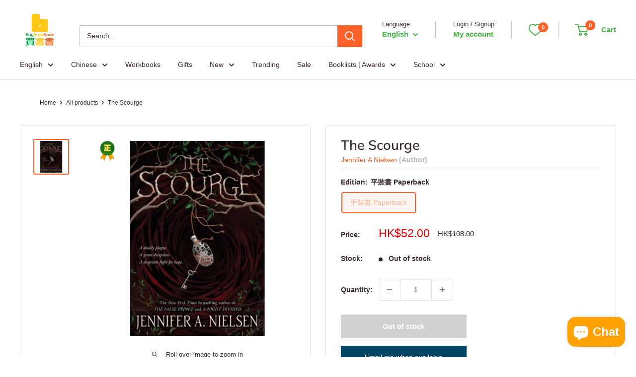

--- FILE ---
content_type: text/javascript; charset=utf-8
request_url: https://buybookbook.com/products/the-scourge.js
body_size: 1101
content:
{"id":6723420749985,"title":"The Scourge","handle":"the-scourge","description":"\u003cp\u003eBy: \u003ca href=\"https:\/\/buybookbook.com\/search?type=product\u0026amp;options%5Bprefix%5D=last\u0026amp;q=Jennifer+A+Nielsen\" title=\"Jennifer A Nielsen\"\u003eJennifer A Nielsen\u003c\/a\u003e | Age: 9-12  | Page: 368 | Paperback | 13.2 x 2.5 x 19.1 cm\u003c\/p\u003e\n\u003cdiv class=\"hr\"\u003e\n\u003chr style=\"margin-top: 0em;\" color=\"grey\"\u003e\n\u003cmeta charset=\"utf-8\"\u003e \u003cmeta charset=\"utf-8\"\u003e \u003cmeta charset=\"utf-8\"\u003e\n\u003cp\u003eAn electrifying adventure from New York Times bestselling author Jennifer A. Nielsen! What happens when a plague isn't all that kills...\u003cbr\u003e\u003cbr\u003eAs a lethal plague sweeps through the land, Ani Mells is shocked when she is unexpectedly captured by the governor's wardens and forced to submit to a test for the deadly Scourge. She is even more surprised when the test results come back positive, and she is sent to Attic Island, a former prison turned refuge -- and quarantine colony -- for the ill. The Scourge's victims, Ani now among them, can only expect to live out short, painful lives there. However, Ani quickly discovers that she doesn't know the whole truth about the Scourge or the Colony. She's been caught in a devious plot, and, with the help of her best friend, Weevil, Ani means to uncover just what is actually going on. But will she and Weevil survive long enough to do so? The Scourge is an explosively thrilling tale of adventure and intrigue, courage and heart from New York Times bestselling author Jennifer A. Nielsen.\u003c\/p\u003e\n\u003c\/div\u003e","published_at":"2021-05-14T14:25:10+08:00","created_at":"2021-05-13T21:03:28+08:00","vendor":"Scholastic US","type":"Children’s \/ Teenage fiction: Action and adventure stories","tags":["Age Group 6-11","Age Group ONLY 6-11","Age_08-12","before_2024","Children","Fiction","Format_Paperback","Language 語言_English 英文","Type_Fiction","Unit_Single","故事 Fiction_歷險科幻 Adventure \u0026 Science Fiction","歷險 Adventure","類型 Type_長篇故事 Novel"],"price":5200,"price_min":5200,"price_max":5200,"available":false,"price_varies":false,"compare_at_price":10800,"compare_at_price_min":10800,"compare_at_price_max":10800,"compare_at_price_varies":false,"variants":[{"id":39892294271137,"title":"平裝書 Paperback","option1":"平裝書 Paperback","option2":null,"option3":null,"sku":"DTRSCUS-9780545682473","requires_shipping":true,"taxable":false,"featured_image":{"id":43592182268131,"product_id":6723420749985,"position":1,"created_at":"2024-12-18T14:43:40+08:00","updated_at":"2024-12-18T14:43:40+08:00","alt":"The Scourge Scholastic","width":1000,"height":1000,"src":"https:\/\/cdn.shopify.com\/s\/files\/1\/1778\/4925\/files\/TheScourge1.jpg?v=1734504220","variant_ids":[39892294271137]},"available":false,"name":"The Scourge - 平裝書 Paperback","public_title":"平裝書 Paperback","options":["平裝書 Paperback"],"price":5200,"weight":227,"compare_at_price":10800,"inventory_management":"shopify","barcode":"9780545682473","featured_media":{"alt":"The Scourge Scholastic","id":35678557110499,"position":1,"preview_image":{"aspect_ratio":1.0,"height":1000,"width":1000,"src":"https:\/\/cdn.shopify.com\/s\/files\/1\/1778\/4925\/files\/TheScourge1.jpg?v=1734504220"}},"requires_selling_plan":false,"selling_plan_allocations":[]}],"images":["\/\/cdn.shopify.com\/s\/files\/1\/1778\/4925\/files\/TheScourge1.jpg?v=1734504220"],"featured_image":"\/\/cdn.shopify.com\/s\/files\/1\/1778\/4925\/files\/TheScourge1.jpg?v=1734504220","options":[{"name":"Edition","position":1,"values":["平裝書 Paperback"]}],"url":"\/products\/the-scourge","media":[{"alt":"The Scourge Scholastic","id":35678557110499,"position":1,"preview_image":{"aspect_ratio":1.0,"height":1000,"width":1000,"src":"https:\/\/cdn.shopify.com\/s\/files\/1\/1778\/4925\/files\/TheScourge1.jpg?v=1734504220"},"aspect_ratio":1.0,"height":1000,"media_type":"image","src":"https:\/\/cdn.shopify.com\/s\/files\/1\/1778\/4925\/files\/TheScourge1.jpg?v=1734504220","width":1000}],"requires_selling_plan":false,"selling_plan_groups":[]}